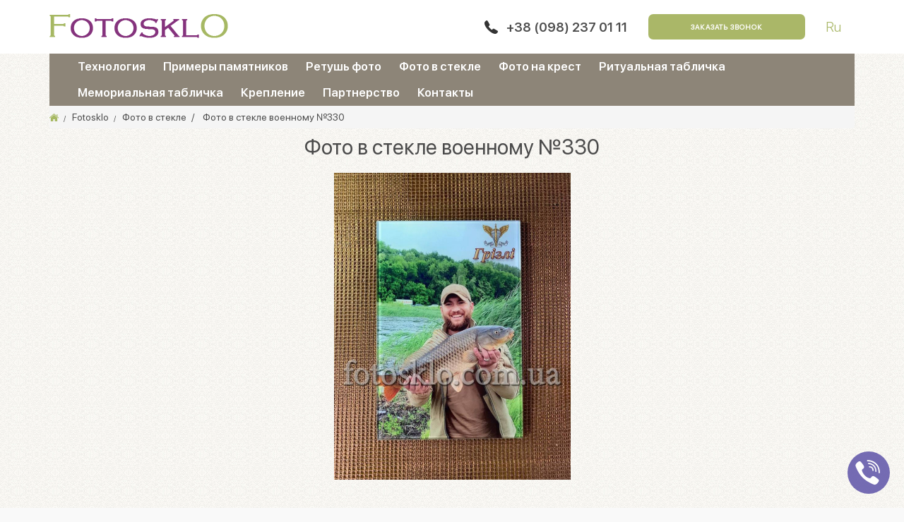

--- FILE ---
content_type: text/html; charset=utf-8
request_url: https://fotosklo.com.ua/ru/fotosklo/item/1531-fotosteklo-330.html
body_size: 8046
content:
 

<!DOCTYPE html>
<html prefix="og: http://ogp.me/ns#">
<head xmlns="http://www.w3.org/1999/xhtml" xml:lang="ru-ru" lang="ru-ru" dir="ltr">
<meta name="verify-paysera" content="de0d5b3477c8601f78daf0608c927ed6">
<base href="https://fotosklo.com.ua/ru/fotosklo/item/1531-fotosteklo-330.html" />
	<meta http-equiv="content-type" content="text/html; charset=utf-8" />
	<meta name="keywords" content="Фото в стекле на памятник, Фотостекло, Фотография в стекле, Фотостекло коллаж, Фото на стекле, fotosklo, фотография под стеклом, портрет в стекле" />
	<meta property="og:title" content="Фото в стекле военному №330" />
	<meta property="og:type" content="website" />
	<meta property="og:image" content="https://fotosklo.com.ua/media/k2/items/cache/9c6fe1c968db328e216ec811fa7a37c6_M.jpg" />
	<meta property="og:url" content="https://fotosklo.com.ua/ru/fotosklo/item/1531-fotosteklo-330.html" />
	<meta name="og:site_name" content="FotosklO - виробництво фотографій під склом для пам'ятників" />
	<meta property="og:description" content="Фото на стекле на памятник для защитника Украины. Фотостекло для военного. Вечная память героям! Фото под стеклом для памятника, разные размеры и форм..." />
	<meta name="robots" content="max-image-preview:large" />
	<meta name="image" content="https://fotosklo.com.ua/media/k2/items/cache/9c6fe1c968db328e216ec811fa7a37c6_M.jpg" />
	<meta name="twitter:card" content="summary" />
	<meta name="twitter:title" content="Фото в стекле военному №330" />
	<meta name="twitter:description" content="Фото на стекле на памятник для защитника Украины. Фотостекло для военного. Вечная память героям! Фото под стеклом для памятника, разные размеры и формы. Заказывайте только оригинал. Гарантия 25 лет. Д..." />
	<meta name="twitter:image" content="https://fotosklo.com.ua/media/k2/items/cache/9c6fe1c968db328e216ec811fa7a37c6_M.jpg" />
	<meta name="twitter:image:alt" content="Фото под стеклом военному на памятник- Fotosklo" />
	<meta name="description" content="Фото на стекле на памятник для защитника Украины. Фотостекло для военного. Вечная память героям! Фото под стеклом для памятника, разные размеры и форм..." />
	<meta name="generator" content="MYOB" />
	<title>Фото в стекле военному №330</title>
	<link href="/ru/foto-v-stekle/item/1531-fotosteklo-330.html" rel="canonical" />
	<link href="/templates/fotosklo/favicon.ico" rel="shortcut icon" type="image/vnd.microsoft.icon" />
	<link href="/plugins/system/bdthemes_shortcodes/css/shortcode-ultimate.css" rel="stylesheet" type="text/css" />
	<link href="/plugins/system/bdthemes_shortcodes/css/font-awesome.min.css" rel="stylesheet" type="text/css" />
	<link href="https://cdnjs.cloudflare.com/ajax/libs/magnific-popup.js/1.1.0/magnific-popup.min.css" rel="stylesheet" type="text/css" />
	<link href="https://cdnjs.cloudflare.com/ajax/libs/simple-line-icons/2.4.1/css/simple-line-icons.min.css" rel="stylesheet" type="text/css" />
	<link href="/components/com_k2/css/k2.css?v=2.11.20230505" rel="stylesheet" type="text/css" />
	<link href="/plugins/system/jcemediabox/css/jcemediabox.css?1d12bb5a40100bbd1841bfc0e498ce7b" rel="stylesheet" type="text/css" />
	<link href="/plugins/system/jcemediabox/themes/standard/css/style.css?50fba48f56052a048c5cf30829163e4d" rel="stylesheet" type="text/css" />
	<link href="https://fotosklo.com.ua/templates/system/css/system.css" rel="stylesheet" type="text/css" />
	<link href="https://fotosklo.com.ua/templates/fotosklo/css/bootstrap.css" rel="stylesheet" type="text/css" />
	<link href="https://fotosklo.com.ua/templates/fotosklo/css/template.css" rel="stylesheet" type="text/css" />
	<link href="https://fotosklo.com.ua/templates/fotosklo/css/media.css" rel="stylesheet" type="text/css" />
	<link href="https://fotosklo.com.ua/templates/fotosklo/css/hover.css" rel="stylesheet" type="text/css" />
	<link href="https://fotosklo.com.ua/modules/mod_aa_viber/assets/css/socicon.css" rel="stylesheet" type="text/css" />
	<link href="https://fotosklo.com.ua/modules/mod_aa_viber/assets/css/style.css" rel="stylesheet" type="text/css" />
	<link href="https://fotosklo.com.ua/modules/mod_aa_viber/assets/css/animate.css" rel="stylesheet" type="text/css" />
	<link href="/media/mod_languages/css/template.css?40f69f4528a561398c506937274bb7b7" rel="stylesheet" type="text/css" />
	<link href="/media/jui/css/chosen.css?40f69f4528a561398c506937274bb7b7" rel="stylesheet" type="text/css" />
	<link href="/modules/mod_joomly_callback/css/callback_default.css" rel="stylesheet" type="text/css" />
	<style type="text/css">
#scrollToTop {
	cursor: pointer;
	font-size: 0.9em;
	position: fixed;
	text-align: center;
	z-index: 9999;
	-webkit-transition: background-color 0.2s ease-in-out;
	-moz-transition: background-color 0.2s ease-in-out;
	-ms-transition: background-color 0.2s ease-in-out;
	-o-transition: background-color 0.2s ease-in-out;
	transition: background-color 0.2s ease-in-out;

	background: #aab768;
	color: #ffffff;
	border-radius: 3px;
	padding-left: 12px;
	padding-right: 12px;
	padding-top: 12px;
	padding-bottom: 12px;
	right: 20px; bottom: 100px;
}

#scrollToTop:hover {
	background: #74367a;
	color: #ffffff;
}

#scrollToTop > img {
	display: block;
	margin: 0 auto;
}
                        /* K2 - Magnific Popup Overrides */
                        .mfp-iframe-holder {padding:10px;}
                        .mfp-iframe-holder .mfp-content {max-width:100%;width:100%;height:100%;}
                        .mfp-iframe-scaler iframe {background:#fff;padding:10px;box-sizing:border-box;box-shadow:none;}
                    
	</style>
	<script src="/media/jui/js/jquery.min.js?40f69f4528a561398c506937274bb7b7" type="text/javascript"></script>
	<script src="/media/jui/js/jquery-noconflict.js?40f69f4528a561398c506937274bb7b7" type="text/javascript"></script>
	<script src="/media/jui/js/jquery-migrate.min.js?40f69f4528a561398c506937274bb7b7" type="text/javascript"></script>
	<script src="/plugins/system/bdthemes_shortcodes/js/shortcode-ultimate.js" type="text/javascript"></script>
	<script src="/media/plg_system_sl_scrolltotop/js/scrolltotop_jq.js" type="text/javascript"></script>
	<script src="https://cdnjs.cloudflare.com/ajax/libs/magnific-popup.js/1.1.0/jquery.magnific-popup.min.js" type="text/javascript"></script>
	<script src="/media/k2/assets/js/k2.frontend.js?v=2.11.20230505&sitepath=/" type="text/javascript"></script>
	<script src="/plugins/system/jcemediabox/js/jcemediabox.js?0c56fee23edfcb9fbdfe257623c5280e" type="text/javascript"></script>
	<script src="https://fotosklo.com.ua/modules/mod_aa_viber/assets/js/script.js" type="text/javascript"></script>
	<script src="/media/jui/js/chosen.jquery.min.js?40f69f4528a561398c506937274bb7b7" type="text/javascript"></script>
	<script src="/modules/mod_joomly_callback/js/callback_default.js" type="text/javascript"></script>
	<script type="text/javascript">
jQuery(document).ready(function() {
	jQuery(document.body).SLScrollToTop({
		'image':		'/images/scroll-to-top-4.png',
		'text':			'',
		'title':		'',
		'className':	'scrollToTop',
		'duration':		500
	});
});JCEMediaBox.init({popup:{width:"",height:"",legacy:0,lightbox:0,shadowbox:0,resize:1,icons:1,overlay:1,overlayopacity:0.8,overlaycolor:"#000000",fadespeed:500,scalespeed:500,hideobjects:0,scrolling:"fixed",close:2,labels:{'close':'Закрыть','next':'Далее','previous':'Назад','cancel':'Отмена','numbers':'{$current} из {$total}'},cookie_expiry:"",google_viewer:0},tooltip:{className:"tooltip",opacity:0.8,speed:150,position:"br",offsets:{x: 16, y: 16}},base:"/",imgpath:"plugins/system/jcemediabox/img",theme:"standard",themecustom:"",themepath:"plugins/system/jcemediabox/themes",mediafallback:0,mediaselector:"audio,video"});
	jQuery(function ($) {
		initChosen();
		$("body").on("subform-row-add", initChosen);

		function initChosen(event, container)
		{
			container = container || document;
			$(container).find(".advancedSelect").chosen({"disable_search_threshold":10,"search_contains":true,"allow_single_deselect":true,"placeholder_text_multiple":"\u0412\u044b\u0431\u0435\u0440\u0438\u0442\u0435 \u043e\u0434\u043d\u043e \u0438\u043b\u0438 \u043d\u0435\u0441\u043a\u043e\u043b\u044c\u043a\u043e \u0437\u043d\u0430\u0447\u0435\u043d\u0438\u0439","placeholder_text_single":"\u0412\u044b\u0431\u0435\u0440\u0438\u0442\u0435 \u0437\u043d\u0430\u0447\u0435\u043d\u0438\u0435","no_results_text":"\u041d\u0438\u0447\u0435\u0433\u043e \u043d\u0435 \u043d\u0430\u0439\u0434\u0435\u043d\u043e."});
		}
	});
	
	</script>
	<script type="application/ld+json">

                {
                    "@context": "https://schema.org",
                    "@type": "Product",
                    "mainEntityOfPage": {
                        "@type": "WebPage",
                        "@id": "https://fotosklo.com.ua/ru/foto-v-stekle/item/1531-fotosteklo-330.html"
                    },
                    "url": "https://fotosklo.com.ua/ru/foto-v-stekle/item/1531-fotosteklo-330.html",
                    "headline": "Фото в стекле военному №330",
                    "image": [
                        "https://fotosklo.com.ua/media/k2/items/cache/9c6fe1c968db328e216ec811fa7a37c6_XL.jpg",
                        "https://fotosklo.com.ua/media/k2/items/cache/9c6fe1c968db328e216ec811fa7a37c6_L.jpg",
                        "https://fotosklo.com.ua/media/k2/items/cache/9c6fe1c968db328e216ec811fa7a37c6_M.jpg",
                        "https://fotosklo.com.ua/media/k2/items/cache/9c6fe1c968db328e216ec811fa7a37c6_S.jpg",
                        "https://fotosklo.com.ua/media/k2/items/cache/9c6fe1c968db328e216ec811fa7a37c6_XS.jpg",
                        "https://fotosklo.com.ua/media/k2/items/cache/9c6fe1c968db328e216ec811fa7a37c6_Generic.jpg"
                    ],
                    "datePublished": "2024-02-10 13:39:49",
                    "dateModified": "2024-02-10 13:40:17",
                    "author": {
                        "@type": "Person",
                        "name": "Super User",
                        "url": "https://fotosklo.com.ua/ru/fotosklo/itemlist/user/639-superuser.html"
                    },
                    "publisher": {
                        "@type": "Organization",
                        "name": "FotosklO - производство фотографий в стекле для памятников",
                        "url": "https://fotosklo.com.ua/",
                        "logo": {
                            "@type": "ImageObject",
                            "name": "FotosklO - производство фотографий в стекле для памятников",
                            "width": "",
                            "height": "",
                            "url": "https://fotosklo.com.ua/images/logo.png"
                        }
                    },
                    "articleSection": "https://fotosklo.com.ua/ru/foto-v-stekle/itemlist/category/3-foto-v-stekle.html",
                    "keywords": "Фото в стекле на памятник, Фотостекло, Фотография в стекле, Фотостекло коллаж, Фото на стекле, fotosklo, фотография под стеклом, портрет в стекле",
                    "description": "Фото под стеклом для памятника, разные размеры и формы. Заказывайте только оригинал. Гарантия 25 лет. Доставка по всей Украине. Заказать у производителя FOTOSKLO. Фото на стекле на памятник для защитника Украины. Фотостекло для военного.Вечная память героям!",
                    "articleBody": "Фото под стеклом для памятника, разные размеры и формы. Заказывайте только оригинал. Гарантия 25 лет. Доставка по всей Украине. Заказать у производителя FOTOSKLO. Фото на стекле на памятник для защитника Украины. Фотостекло для военного.Вечная память героям!"
                }
                
	</script>


<meta name="viewport" content="width=device-width, initial-scale=1.0"/>
<meta http-equiv="X-UA-Compatible" content="IE=edge"/>
<meta name="format-detection" content="telephone=no"/>

<link rel="stylesheet" href="https://cdnjs.cloudflare.com/ajax/libs/material-design-iconic-font/2.2.0/css/material-design-iconic-font.min.css">

  
<script>
    if (navigator.userAgent.match(/IEMobile\/10\.0/)) {
  var msViewportStyle = document.createElement("style");
  msViewportStyle.appendChild(
    document.createTextNode(
      "@-ms-viewport{width:auto!important}"
    )
  );
  document.getElementsByTagName("head")[0].appendChild(msViewportStyle);
}

</script>

  <!-- Global site tag (gtag.js) - Google Analytics -->
<script async src="https://www.googletagmanager.com/gtag/js?id=UA-137035176-2"></script>
<script>
  window.dataLayer = window.dataLayer || [];
  function gtag(){dataLayer.push(arguments);}
  gtag('js', new Date());

  gtag('config', 'UA-137035176-2');
</script>
  <!-- Global site tag (gtag.js) - Google Analytics -->
<script async src="https://www.googletagmanager.com/gtag/js?id=UA-171053048-1"></script>
<script>
  window.dataLayer = window.dataLayer || [];
  function gtag(){dataLayer.push(arguments);}
  gtag('js', new Date());

  gtag('config', 'UA-171053048-1');
</script>
  
  <!-- Google Tag Manager -->
<script>(function(w,d,s,l,i){w[l]=w[l]||[];w[l].push({'gtm.start':
new Date().getTime(),event:'gtm.js'});var f=d.getElementsByTagName(s)[0],
j=d.createElement(s),dl=l!='dataLayer'?'&l='+l:'';j.async=true;j.src=
'https://www.googletagmanager.com/gtm.js?id='+i+dl;f.parentNode.insertBefore(j,f);
})(window,document,'script','dataLayer','GTM-PXXS8ZNK');</script>
<!-- End Google Tag Manager -->
  <!-- Google Tag Manager (noscript) -->
<noscript><iframe src="https://www.googletagmanager.com/ns.html?id=GTM-PXXS8ZNK"
height="0" width="0" style="display:none;visibility:hidden"></iframe></noscript>
<!-- End Google Tag Manager (noscript) -->

</head>
<body class="page-page  itemid-226">
    <section id="Header">
        <div class="row top-header">
            <div class="container">
                <div class="wrap-top-header">
                    <div class="col-sm-3 hidden-xs logo">
                                                    		<div class="moduletable_logo">
						

<div class="custom_logo"  >
	<div><a href="/ru"><img src="/images/logo.png" alt="logo" /></a></div>
</div>
		</div>
	
                                            </div>
                    <div class="col-sm-9 col-xs-12 top-info">
                                                    		<div class="moduletable_top-site">
						

<div class="custom_top-site"  >
	<div class="langs"><!-- START: Modules Anywhere -->
<div class="mod-languages">
<form name="lang" method="post" action="https://fotosklo.com.ua/ru/fotosklo/item/1531-fotosteklo-330.html">
<select class="inputbox advancedSelect" onchange="document.location.replace(this.value);" >
<option dir="ltr" value="/ua/fotosklo.html" >
		Ua</option>
<option dir="ltr" value="/ru/fotosklo.html" selected="selected">
		Ru</option>
<option dir="ltr" value="/en/fotosklo.html" >
		En</option>
		</select>
	</form>
</div>
<!-- END: Modules Anywhere --></div>
<div class="linl-modal"><!-- START: Modules Anywhere -->
<div id="joomly-callback" class="joomly-callback-main">
<div class="joomly-callback-caption" >
<div class="joomly-callback-cap">
<h4 class="text-center">Заказ обратного звонка</h4>
</div>
<div class="joomly-callback-closer"><i id="joomly-callback-close209" class="fas fa-times"></i></div>
	</div>
<div class="joomly-callback-body">
<form class="reg_form" action="https://fotosklo.com.ua/ru/fotosklo/item/1531-fotosteklo-330.html" method="post" onsubmit="joomly_callback_analytics(209);callback_validate(this);" enctype="multipart/form-data">
<div>
<p class="callback-text-center">В настоящее время наш рабочий день закончен. Оставьте свой телефон и мы перезвоним в удобное для вас время!</p>
<div class="joomly-callback-div">
<input type="text" placeholder="Имя" name="name" class="joomly-callback-field" value="">
					</div>
<div class="joomly-callback-div">
<input type="tel" pattern="(\+?\d[- .\(\)]*){5,15}" placeholder="Телефон*"  name="phone" class="joomly-callback-field" required value="">
				</div>
<div>
<input type="input"  name="times" class="joomly-callback-input" style="display: none;" />
				</div>
<div class="joomly-callback-div">
						<label style="display:inline-block;">Время звонка</label>
<div style="display:inline-block;">
<select id="time-any209" name="time-any" >
<option value="09:00">09:00</option>
<option value="10:00">10:00</option>
<option value="11:00">11:00</option>
<option value="12:00">12:00</option>
<option value="13:00">13:00</option>
<option value="14:00">14:00</option>
<option value="15:00">15:00</option>
<option value="16:00">16:00</option>
<option value="17:00">17:00</option>
<option value="18:00">18:00</option>
<option value="19:00">19:00</option>
<option value="20:00">20:00</option>
															</select>
<select id="day209" name="day">
<option value="Понедельник" selected>Понедельник</option>
<option value="Вторник" >Вторник</option>
<option value="Среда" >Среда</option>
<option value="Четверг" >Четверг</option>
<option value="Пятница" >Пятница</option>
<option value="Суббота" >Суббота</option>
																</select>
						</div>
					</div>
<div>
<input type="hidden" name="page" value="fotosklo.com.ua/ru/fotosklo/item/1531-fotosteklo-330.html" />
<input type="hidden" name="ip" value="13.59.129.201" />
<input type="hidden" name="created_at" value="2026-02-01 03:40:13" />
<input type="hidden" name="cur_time" id="cur-time209" value="1" />
<input type="hidden" name="module_id" value="209" />	
<input type="hidden" name="module_token" data-sitekey="" value="" />		
<input type="hidden" name="module_name" value="Форма Обратной связи ТЕСТ - Joomly Callback" />		
<input type="hidden" name="callback_module_hash" value="a78461ffbcdee4cc98132eb320f51d3e" />
<input type="hidden" name="title_name" value="Заказ обратного звонка" />		
<input type="hidden" name="option" value="com_joomlycallback" />
<input type="hidden" name="task" value="add.save" />
<input type="hidden" name="5e7fddc50e6c2a652207623ca0557ba0" value="1" />				</div>
			</div>
<div>
				<button class="button-joomly-callback-lightbox" type="submit"  value="save"  id="button-joomly-callback-lightbox209">Отправить</button>
			</div>
		</form>
<div class="tel"><a href=http://joomly.ru/modul-obratnogo-zvonka class=fontsize8>Joomly</a></div>
	</div>
</div>
<div>
		<button class="button-joomly-callback-form joomly-callback" type="submit"   value="save">Заказать звонок</button>
	</div>
<div class="special-alert" id="special-alert209">
<div class="joomly-callback-caption" style="background-color:#21ad33">
<div class="joomly-callback-cap">
<h4 class="callback-text-center">Заказ обратного звонка</h4>
</div>
<div class="joomly-callback-closer"><i id="callback-alert-close209" class="fas fa-times"></i></div>
	</div>
<div class="joomly-alert-body">
<p class="callback-text-center">Ваш заявка принята. Ожидайте звонка.</p>
	</div>
</div>
<script type="text/javascript">
var callback_module_id = 209,
type_field = "Обязательное поле",
defense_error = "Ошибка защиты от спама",
styles = "40863bc867393634a9ca502cad309d5e",
captcha_error = "Неправильно введена капча";
var callback_params = callback_params || [];
callback_params[callback_module_id] = {};
var callback_popup = document.getElementById("joomly-callback");
document.body.appendChild(callback_popup);
call_callback();
</script><!-- END: Modules Anywhere --></div>
<ul class="top-phones visible-lg">
<li><img src="/images/icons/phone.png" alt="phone" /></li>
<!--
<li><a href="tel:+380982370111">+38 (098) 237 01 11</a></li>
-->
<li><a href="tel:+380982370111">+38 (098) 237 01 11</a></li>
</ul>
<div class="top-phones visible-md visible-sm visible-xs">
<div class="dropdown"><a class="img-link" data-toggle="dropdown" href="#"><img src="/images/icons/phone.png" alt="phone" /> <span class="caret"></span></a>
<ul class="dropdown-menu" role="menu"><!--
<li><a href="tel:+380982370111">+38 (098) 237 01 11</a></li>
-->
<li><a href="tel:+380982370111">+38 (098) 237 01 11</a></li>
</ul>
</div>
</div>
<p>&nbsp;</p>
</div>
		</div>
	
                                            </div>
                </div>
            </div>
        </div>
        <div class="row middle-header">
            <div class="container">
                <div class="col-sm-12 hidden-xs main-menu">
                                            		<div class="moduletable_menu">
						<ul class="nav menu mod-list">
<li class="item-120"><a href="/ru/tekhnologiya.html" >Технология</a></li><li class="item-121"><a href="/ru/primery-pamyatnikov.html" title="Примеры памятников">Примеры памятников</a></li><li class="item-202"><a href="/ru/retush-foto.html" >Ретушь фото</a></li><li class="item-228"><a href="/ru/foto-v-stekle.html" target="_blank">Фото в стекле</a></li><li class="item-265"><a href="/ru/foto-na-krest.html" >Фото на крест</a></li><li class="item-241"><a href="/ru/ritualnaya-tablichka.html" >Ритуальная табличка</a></li><li class="item-267"><a href="/ru/memorialnaya-tablichka.html" >Мемориальная табличка</a></li><li class="item-224"><a href="/ru/kreplenie.html" >Крепление</a></li><li class="item-158"><a href="/ru/partnerstvo.html" >Партнерство</a></li><li class="item-123"><a href="/ru/kontakty.html" >Контакты</a></li></ul>
		</div>
	
                                    </div>                   
                <div class="col-xs-12 visible-xs mobile-menu">
                    <div class="navbar navbar-default navbar-static-top">
                        <div class="navbar-header">
                          <button type="button" class="navbar-toggle" data-toggle="collapse" data-target=".navbar-collapse">
                            <span class="sr-only">Toggle navigation</span>
                            <span class="icon-bar"></span>
                            <span class="icon-bar"></span>
                            <span class="icon-bar"></span>
                          </button>
                         <a class="navbar-brand" href="/"><img src="/../../images/logo.png" /></a>
                        </div>
                        <div class="navbar-collapse collapse">
                                                            		<div class="moduletable_menu">
						<ul class="nav menu mod-list">
<li class="item-120"><a href="/ru/tekhnologiya.html" >Технология</a></li><li class="item-121"><a href="/ru/primery-pamyatnikov.html" title="Примеры памятников">Примеры памятников</a></li><li class="item-202"><a href="/ru/retush-foto.html" >Ретушь фото</a></li><li class="item-228"><a href="/ru/foto-v-stekle.html" target="_blank">Фото в стекле</a></li><li class="item-265"><a href="/ru/foto-na-krest.html" >Фото на крест</a></li><li class="item-241"><a href="/ru/ritualnaya-tablichka.html" >Ритуальная табличка</a></li><li class="item-267"><a href="/ru/memorialnaya-tablichka.html" >Мемориальная табличка</a></li><li class="item-224"><a href="/ru/kreplenie.html" >Крепление</a></li><li class="item-158"><a href="/ru/partnerstvo.html" >Партнерство</a></li><li class="item-123"><a href="/ru/kontakty.html" >Контакты</a></li></ul>
		</div>
	
                                                    </div>  
                    </div>   
                </div>
            </div>
        </div>
        <div class="row bottom-header">
                    </div>
    </section>
              
    
    <!------- main ------>
    <main>
    <!------- start component ------>
        <section id="Content">
			<div class="row">
                <div class="container">
                    <div class="col-lg-12 col-md-12 col-sm-12 col-xs-12 breadcr">
                                                    		<div class="moduletable">
						
<ul itemscope itemtype="https://schema.org/BreadcrumbList" class="breadcrumb">
			<!--<li class="active">
			<span class="divider icon-location"></span>
		</li>-->
	
				<li itemprop="itemListElement" itemscope itemtype="https://schema.org/ListItem">
									<a itemprop="item" href="/ru/" class="pathway"><span itemprop="name">Главная</span></a>
				
									<!--<span class="divider">
						<img src="/media/system/images/arrow.png" alt="" />					</span>-->
								<meta itemprop="position" content="1">
			</li>
					<li itemprop="itemListElement" itemscope itemtype="https://schema.org/ListItem">
									<a itemprop="item" href="/ru/fotosklo.html" class="pathway"><span itemprop="name">Fotosklo</span></a>
				
									<!--<span class="divider">
						<img src="/media/system/images/arrow.png" alt="" />					</span>-->
								<meta itemprop="position" content="2">
			</li>
					<li itemprop="itemListElement" itemscope itemtype="https://schema.org/ListItem">
									<a itemprop="item" href="/ru/foto-v-stekle/itemlist/category/3-foto-v-stekle.html" class="pathway"><span itemprop="name">Фото в стекле</span></a>
				
									<!--<span class="divider">
						<img src="/media/system/images/arrow.png" alt="" />					</span>-->
								<meta itemprop="position" content="3">
			</li>
					<li itemprop="itemListElement" itemscope itemtype="https://schema.org/ListItem" class="active">
				<span itemprop="name">
					Фото в стекле военному №330				</span>
				<meta itemprop="position" content="4">
			</li>
		</ul>
		</div>
	
                                            </div>
                </div>
            </div>
            <div class="row">
                <div class="container">     
                                            <div class="col-lg-12 col-md-12 col-sm-12 col-xs-12 mainContent"> 
                            <div id="system-message-container">
	</div>

                            

<!-- Start K2 Item Layout -->
<span id="startOfPageId1531"></span>

<div id="k2Container" class="itemView">
    <!-- Plugins: BeforeDisplay -->
    
    <!-- K2 Plugins: K2BeforeDisplay -->
    
    <div class="itemHeader">
        
                <!-- Item title -->
        <h2 class="itemTitle">
            
            Фото в стекле военному №330
                    </h2>
        
            </div>

    <!-- Plugins: AfterDisplayTitle -->
    
    <!-- K2 Plugins: K2AfterDisplayTitle -->
    
    
    
    <div class="itemBody">
        <!-- Plugins: BeforeDisplayContent -->
        
        <!-- K2 Plugins: K2BeforeDisplayContent -->
        
                <!-- Item Image -->
        <div class="itemImageBlock">
            <span class="itemImage">
                <a data-k2-modal="image" href="/media/k2/items/cache/9c6fe1c968db328e216ec811fa7a37c6_XL.jpg" title="Нажмите для предварительного просмотра изображения">
                    <img src="/media/k2/items/cache/9c6fe1c968db328e216ec811fa7a37c6_M.jpg" alt="Фото под стеклом военному на памятник- Fotosklo" style="width:335px; height:auto;" />
                </a>
            </span>

            
            
            <div class="clr"></div>
        </div>
        
        
                <!-- Item introtext -->
        <div class="itemIntroText">
            <p>Фото под стеклом для памятника, разные размеры и формы. Заказывайте только оригинал. Гарантия 25 лет. Доставка по всей Украине. Заказать у производителя <a href="viber://chat?number=%2B380632370102">FOTOSKLO</a>.</p>
<p>Фото на стекле на памятник для защитника Украины.</p>
<p>Фотостекло для военного.<br />Вечная память героям!</p>
        </div>
        
                <!-- Item fulltext -->
        <div class="itemFullText">
            
        </div>
        
        
        <div class="clr"></div>

        
                <div class="itemContentFooter">
                        <!-- Item Hits -->
            <span class="itemHits">
                Прочитано <b>344</b> раз            </span>
            
            
            <div class="clr"></div>
        </div>
        
        <!-- Plugins: AfterDisplayContent -->
        
        <!-- K2 Plugins: K2AfterDisplayContent -->
        
        <div class="clr"></div>
    </div>

    
        <div class="itemLinks">
                <!-- Item category -->
        <div class="itemCategory">
            <span>Опубликовано в</span>
            <a href="/ru/foto-v-stekle/itemlist/category/3-foto-v-stekle.html">Фото в стекле</a>
        </div>
        
        
        
        <div class="clr"></div>
    </div>
    
    
        
        
    <div class="clr"></div>

    
    
        
    <!-- Plugins: AfterDisplay -->
    
    <!-- K2 Plugins: K2AfterDisplay -->
    
    
    
        <div class="itemBackToTop">
        <a class="k2Anchor" href="/ru/foto-v-stekle/item/1531-fotosteklo-330.html#startOfPageId1531">
            Наверх        </a>
    </div>
    
    <div class="clr"></div>
</div>
<!-- End K2 Item Layout -->

<!-- JoomlaWorks "K2" (v2.11.20230505) | Learn more about K2 at https://getk2.org -->


                            
                        </div>
                                    </div>
            </div>
        </section>      
    <!------- end component ------>
    </main>
    <!-------- end main -------->
    		
	<!------- start module 1 ------>
		<!------- end module 1 ------>
	
	<!------- start module 2 ------>
		<!------- end module 2 ------>
		
		
	
	<!-------- start footer -------->
    <footer>
		        <section id="Footer">
            <div class="row">
						<div class="moduletable_footer">
						

<div class="custom_footer"  >
	<div class="container">
<div class="col-sm-7 col-xs-12 left-footer">
<div class="wrap-left-footer">
<div class="footer-menu">
<div class="h2">Меню</div>
<div class="include-menu"><!-- START: Modules Anywhere -->
<ul class="nav menu mod-list">
<li class="item-135"><a href="/ru/06-02-18.html" >О компании</a></li>
<li class="item-136"><a href="/ru/tekhnologiya.html" >Технология</a></li>
<li class="item-137"><a href="/ru/primery-pamyatnikov.html" >Примеры памятников</a></li>
<li class="item-122"><a href="/ru/voprosy-i-otvety.html" >Вопросы и ответы</a></li>
<li class="item-227"><a href="/ru/kak-zakazat-fotosklo.html" >Как заказать</a></li>
<li class="item-153"><a href="/ru/novosti.html" >Новости</a></li>
<li class="item-139"><a href="/ru/kontakty.html" >Контакты</a></li>
<li class="item-204"><a href="/ru/video.html" >Видео</a></li>
</ul>
<!-- END: Modules Anywhere --></div>
</div>
<div class="footer-info">
<div class="h2">Контакты</div>
<ul>
<li>Украина, г. Киев, <br />ул Центральная 74</li>
<li><a href="mailto:fotosklo@ukr.net">fotosklo@ukr.net</a></li>
<!--
<li><a href="tel:+380632337366">+38 (063) 233 73 66</a></li>
-->
<li><a href="tel:+380982370111">+38 (098) 237 01 11</a></li>
</ul>
</div>
</div>
</div>
<div class="col-sm-5 col-xs-12 right-footer">
<div class="wrap-right-footer">
<p><span style="color: #ffffff;"><a href="/ru/novosti/garantiya-fotosteklo.html" target="_blank" style="color: #ffffff;">Гарантия на Фотостекло подтвержденна лабораторными иследованиями</a></span></p>
<p><span style="color: #ffffff;"><a href="/ru/novosti/garantiya-fotosteklo.html" target="_blank" style="color: #ffffff;">Выбирая нас, Вы получаете гарантию 25 лет!</a></span></p>
<div><!-- START: Modules Anywhere --><!--  Modules Anywhere Message: Этот модуль не может быть помещен сюда, потому, что он не опубликован или не привязан к этой странице. --><!-- END: Modules Anywhere --></div>
</div>
</div>
</div>
</div>
		</div>
	
            </div>
        </section>
        

		<!------- sart copyright develop ------>        
        <section id="Copyright">
            <div class="row">
                <div class="container">
                    <div class="col-sm-6 col-xs-12 copyright">
                        		<div class="moduletable">
						

<div class="custom"  >
	<div>Copyright © 2008-2025 FotosklO®</div></div>
		</div>
			<div class="moduletable">
						


<style type="text/css">

    
    a.aa_viber_button{
        right: 20px;
        bottom: 20px;
        background-color: #665cac;
        color:#ffffff    }

    
    



</style>




<a href="viber://chat?number=%2B380982370111" class="animated pulse aa_viber_button " target="_blank">
    <i class="socicon-viber"></i>
</a>
















		</div>
	
                    </div>
                    <div class="col-sm-6 col-xs-12 develop">
                        
                    </div>
                </div>
            </div>
        </section>
        
        <!------- end copyright develop ------>
	</footer>
    <!-------- end footer ----------->

			<div class="moduletable_modal">
						

<div class="custom_modal"  >
	<!------- start modal call back ua ------>
<div id="CallBackUa" class="modal fade" tabindex="-1">
<div class="modal-dialog my-modal-dialog">
<div class="modal-content">
<div class="modal-header"><button class="close" type="button" data-dismiss="modal">x</button>
<h4 class="modal-title">Замовити дзвінок</h4>
</div>
<div class="modal-body"><!-- START: Modules Anywhere --><!--  Modules Anywhere Message: Этот модуль не может быть помещен сюда, потому, что он не опубликован или не привязан к этой странице. --><!-- END: Modules Anywhere --></div>
</div>
</div>
</div>
<!------- start modal call back ru ------>
<div id="CallBackRu" class="modal fade" tabindex="-1">
<div class="modal-dialog my-modal-dialog">
<div class="modal-content">
<div class="modal-header"><button class="close" type="button" data-dismiss="modal">x</button>
<h4 class="modal-title">Заказать звонок</h4>
</div>
<div class="modal-body">
<script type="text/javascript">
					var amo_forms_params = {
						"id": 434647,
						"hash": "0e7f8a5dfe0b3e42ce8fa9cecd6027fa",
						"locale": "ru"
					};
				</script>
<script id="amoforms_script" async="async" charset="utf-8" src="https://forms.amocrm.ru/forms/assets/js/amoforms.js" type="text/javascript"></script>
</div>
</div>
</div>
</div>
<!------- start modal call back en ------>
<div id="CallBackEn" class="modal fade" tabindex="-1">
<div class="modal-dialog my-modal-dialog">
<div class="modal-content">
<div class="modal-header"><button class="close" type="button" data-dismiss="modal">x</button>
<h4 class="modal-title">Request a call</h4>
</div>
<div class="modal-body"><!-- START: Modules Anywhere --><!--  Modules Anywhere Message: Этот модуль не может быть помещен сюда, потому, что он не опубликован или не привязан к этой странице. --><!-- END: Modules Anywhere --></div>
</div>
</div>
</div>
<!------- start modal consult ru ------>
<div id="ConsultRu" class="modal fade" tabindex="-1">
<div class="modal-dialog my-modal-dialog">
<div class="modal-content">
<div class="modal-header"><button class="close" type="button" data-dismiss="modal">x</button>
<h4 class="modal-title">Получить консультацию</h4>
</div>
<div class="modal-body">
<script type="text/javascript">
					var amo_forms_params = {
						"id": 434647,
						"hash": "0e7f8a5dfe0b3e42ce8fa9cecd6027fa",
						"locale": "ru"
					};
				</script>
<script id="amoforms_script" async="async" charset="utf-8" src="https://forms.amocrm.ru/forms/assets/js/amoforms.js" type="text/javascript"></script>
</div>
</div>
</div>
</div>
<!------- start modal Specialist ru ------>
<div id="SpecialistRu" class="modal fade" tabindex="-1">
<div class="modal-dialog my-modal-dialog">
<div class="modal-content">
<div class="modal-header"><button class="close" type="button" data-dismiss="modal">x</button>
<h4 class="modal-title">Получить консультацию</h4>
</div>
<div class="modal-body">
<script type="text/javascript">
					var amo_forms_params = {
						"id": 434647,
						"hash": "0e7f8a5dfe0b3e42ce8fa9cecd6027fa",
						"locale": "ru"
					};
				</script>
<script id="amoforms_script" async="async" charset="utf-8" src="https://forms.amocrm.ru/forms/assets/js/amoforms.js" type="text/javascript"></script>
</div>
</div>
</div>
</div>
<!------- start modal consult ua ------>
<div id="ConsultUa" class="modal fade" tabindex="-1">
<div class="modal-dialog my-modal-dialog">
<div class="modal-content">
<div class="modal-header"><button class="close" type="button" data-dismiss="modal">x</button>
<h4 class="modal-title">Отримати консультацію</h4>
</div>
<div class="modal-body"><!-- START: Modules Anywhere --><!--  Modules Anywhere Message: Этот модуль не может быть помещен сюда, потому, что он не опубликован или не привязан к этой странице. --><!-- END: Modules Anywhere --></div>
</div>
</div>
</div>
<!------- start modal Specialist ua ------>
<div id="SpecialistUa" class="modal fade" tabindex="-1">
<div class="modal-dialog my-modal-dialog">
<div class="modal-content">
<div class="modal-header"><button class="close" type="button" data-dismiss="modal">x</button>
<h4 class="modal-title">Отримати консультацію</h4>
</div>
<div class="modal-body"><!-- START: Modules Anywhere --><!--  Modules Anywhere Message: Этот модуль не может быть помещен сюда, потому, что он не опубликован или не привязан к этой странице. --><!-- END: Modules Anywhere --></div>
</div>
</div>
</div>
<!------- start modal consult en ------>
<div id="ConsultEn" class="modal fade" tabindex="-1">
<div class="modal-dialog my-modal-dialog">
<div class="modal-content">
<div class="modal-header"><button class="close" type="button" data-dismiss="modal">x</button>
<h4 class="modal-title">Get a consultation</h4>
</div>
<div class="modal-body"><!-- START: Modules Anywhere --><!--  Modules Anywhere Message: Этот модуль не может быть помещен сюда, потому, что он не опубликован или не привязан к этой странице. --><!-- END: Modules Anywhere --></div>
</div>
</div>
</div>
<!------- start modal Specialist en ------>
<div id="SpecialistEn" class="modal fade" tabindex="-1">
<div class="modal-dialog my-modal-dialog">
<div class="modal-content">
<div class="modal-header"><button class="close" type="button" data-dismiss="modal">x</button>
<h4 class="modal-title">Get a consultation</h4>
</div>
<div class="modal-body"><!-- START: Modules Anywhere --><!--  Modules Anywhere Message: Этот модуль не может быть помещен сюда, потому, что он не опубликован или не привязан к этой странице. --><!-- END: Modules Anywhere --></div>
</div>
</div>
</div>
<!------- start modal Memory Crystal ru ------>
<div id="MemoryRu" class="modal fade" tabindex="-1">
<div class="modal-dialog my-modal-dialog">
<div class="modal-content">
<div class="modal-header"><button class="close" type="button" data-dismiss="modal">x</button>
<h4 class="modal-title">Узнать детали о Memory Crystal</h4>
</div>
<div class="modal-body">
<script type="text/javascript">
					var amo_forms_params = {
						"id": 434647,
						"hash": "0e7f8a5dfe0b3e42ce8fa9cecd6027fa",
						"locale": "ru"
					};
				</script>
<script id="amoforms_script" async="async" charset="utf-8" src="https://forms.amocrm.ru/forms/assets/js/amoforms.js" type="text/javascript"></script>
</div>
</div>
</div>
</div>
<!------- start modal Memory Crystal ua ------>
<div id="MemoryUa" class="modal fade" tabindex="-1">
<div class="modal-dialog my-modal-dialog">
<div class="modal-content">
<div class="modal-header"><button class="close" type="button" data-dismiss="modal">x</button>
<h4 class="modal-title">Взнати деталі про Memory Crystal</h4>
</div>
<div class="modal-body"><!-- START: Modules Anywhere --><!--  Modules Anywhere Message: Этот модуль не может быть помещен сюда, потому, что он не опубликован или не привязан к этой странице. --><!-- END: Modules Anywhere --></div>
</div>
</div>
</div>
<!------- start modal Memory Crystal en ------>
<div id="MemoryEn" class="modal fade" tabindex="-1">
<div class="modal-dialog my-modal-dialog">
<div class="modal-content">
<div class="modal-header"><button class="close" type="button" data-dismiss="modal">x</button>
<h4 class="modal-title">Learn more about Memory Crystal</h4>
</div>
<div class="modal-body"><!-- START: Modules Anywhere --><!--  Modules Anywhere Message: Этот модуль не может быть помещен сюда, потому, что он не опубликован или не привязан к этой странице. --><!-- END: Modules Anywhere --></div>
</div>
</div>
</div>
</div>
		</div>
	
  
<script src="/templates/fotosklo/js/bootstrap.min.js"></script>
<script src="/templates/fotosklo/js/my-validate.js"></script>

</body>
</html>

--- FILE ---
content_type: text/css
request_url: https://fotosklo.com.ua/templates/fotosklo/css/template.css
body_size: 5597
content:
@charset "utf-8";
/* CSS Document */

@font-face {
  font-family: 'Material-Design-Iconic-Font';
  src: url('../fonts/Material-Design-Iconic-Font.woff2?v=2.2.0') format('woff2'), url('../fonts/Material-Design-Iconic-Font.woff?v=2.2.0') format('woff'), url('../fonts/Material-Design-Iconic-Font.ttf?v=2.2.0') format('truetype');
  font-weight: normal;
  font-style: normal;
}

@font-face {
  font-family: 'SFProDisplay-Regular';
  src: url('../fonts/SFProDisplay-Regular.eot');
  src: url('../fonts/SFProDisplay-Regular.eot?#iefix') format('embedded-opentype'),
       url('../fonts/SFProDisplay-Regular.ttf') format('truetype'),
       url('../fonts/SFProDisplay-Regular.woff') format('woff'),
       url('../fonts/SFProDisplay-Regular.woff2') format('woff2');
  font-weight: normal;
  font-style: normal;
}

@font-face {
  font-family: 'SFProDisplay-Ultralight';
  src: url('../fonts/SFProDisplay-Ultralight.eot');
  src: url('../fonts/SFProDisplay-Ultralight.eot?#iefix') format('embedded-opentype'),
       url('../fonts/SFProDisplay-Ultralight.ttf') format('truetype'),
       url('../fonts/SFProDisplay-Ultralight.woff') format('woff'),
       url('../fonts/SFProDisplay-Ultralight.woff2') format('woff2');
  font-weight: normal;
  font-style: normal;
}

@font-face {
  font-family: 'SFProDisplay-Light';
  src: url('../fonts/SFProDisplay-Light.eot');
  src: url('../fonts/SFProDisplay-Light?#iefix') format('embedded-opentype'),
       url('../fonts/SFProDisplay-Light.ttf') format('truetype'),
       url('../fonts/SFProDisplay-Light.woff') format('woff'),
       url('../fonts/SFProDisplay-Light.woff2') format('woff2');
  font-weight: normal;
  font-style: normal;
}

@font-face {
  font-family: 'SFProDisplay-Thin';
  src: url('../fonts/SFProDisplay-Thin.eot');
  src: url('../fonts/SFProDisplay-Thin?#iefix') format('embedded-opentype'),
       url('../fonts/SFProDisplay-Thin.ttf') format('truetype'),
       url('../fonts/SFProDisplay-Thin.woff') format('woff'),
       url('../fonts/SFProDisplay-Thin.woff2') format('woff2');
  font-weight: normal;
  font-style: normal;
}

@font-face {
  font-family: 'SFProDisplay-Semibold';
  src: url('../fonts/SFProDisplay-Semibold.eot');
  src: url('../fonts/SFProDisplay-Semibold?#iefix') format('embedded-opentype'),
       url('../fonts/SFProDisplay-Semibold.ttf') format('truetype'),
       url('../fonts/SFProDisplay-Semibold.woff') format('woff'),
       url('../fonts/SFProDisplay-Semibold.woff2') format('woff2');
  font-weight: normal;
  font-style: normal;
}

@font-face {
  font-family: 'SFProDisplay-Medium';
  src: url('../fonts/SFProDisplay-Medium.eot');
  src: url('../fonts/SFProDisplay-Medium?#iefix') format('embedded-opentype'),
       url('../fonts/SFProDisplay-Medium.ttf') format('truetype'),
       url('../fonts/SFProDisplay-Medium.woff') format('woff'),
       url('../fonts/SFProDisplay-Medium.woff2') format('woff2');
  font-weight: normal;
  font-style: normal;
}

@font-face {
  font-family: 'SFProDisplay-Heavy';
  src: url('../fonts/SFProDisplay-Heavy.eot');
  src: url('../fonts/SFProDisplay-Heavy?#iefix') format('embedded-opentype'),
       url('../fonts/SFProDisplay-Heavy.ttf') format('truetype'),
       url('../fonts/SFProDisplay-Heavy.woff') format('woff'),
       url('../fonts/SFProDisplay-Heavy.woff2') format('woff2');
  font-weight: normal;
  font-style: normal;
}

@font-face {
  font-family: 'SFProDisplay-Bold';
  src: url('../fonts/SFProDisplay-Bold.eot');
  src: url('../fonts/SFProDisplay-Bold?#iefix') format('embedded-opentype'),
       url('../fonts/SFProDisplay-Bold.ttf') format('truetype'),
       url('../fonts/SFProDisplay-Bold.woff') format('woff'),
       url('../fonts/SFProDisplay-Bold.woff2') format('woff2');
  font-weight: normal;
  font-style: normal;
}

@font-face {
  font-family: 'SFProDisplay-Black';
  src: url('../fonts/SFProDisplay-Black.eot');
  src: url('../fonts/SFProDisplay-Black?#iefix') format('embedded-opentype'),
       url('../fonts/SFProDisplay-Black.ttf') format('truetype'),
       url('../fonts/SFProDisplay-Black.woff') format('woff'),
       url('../fonts/SFProDisplay-Black.woff2') format('woff2');
  font-weight: normal;
  font-style: normal;
}

* {
    margin: 0;
    padding: 0;
    }

/*for Chrom*/
* { -webkit-tap-highlight-color: rgba(0, 0, 0, 0); }
input, textarea { outline:none; }
input:active, textarea:active { outline:none; }
:focus { outline:none; }

/*for FireFox*/
input[type="submit"]::-moz-focus-inner,
input[type="button"]::-moz-focus-inner

:focus::-webkit-input-placeholder {color: transparent;}
:focus::-moz-placeholder          {color: transparent;}
:focus:-moz-placeholder           {color: transparent;}
:focus:-ms-input-placeholder      {color: transparent;}

*:focus::-webkit-input-placeholder { opacity:0; }
*:focus:-moz-placeholder { opacity:0; }
*:focus::-moz-placeholder { opacity:0; } 
*:focus:-ms-input-placeholder { opacity:0; } 

/*::-webkit-input-placeholder { 
   color: #ffffff;
}
:-moz-placeholder { 
   color: #ffffff;
}
::-moz-placeholder { 
   color: #ffffff;
}
:-ms-input-placeholder { 
   color: #ffffff;
}*/

a { outline: none !important;
	cursor: pointer;
}
a img {
    border:-moz-none !important;
    outline:-moz-none !important;
}
img {
    max-width: 100%;
}
body {
   font-family: 'SFProDisplay-Regular';
   padding: 0 !important; 
   color: #4b4b4b;
   background-color: #f9f9f9;
}
.h1, h1 {
    color: #74367a;
    font-family: 'SFProDisplay-Light';
}
.h2, h2, .h3, h3, .h4, h4 {
    font-family: 'SFProDisplay-Regular';
    text-align: center;
}
p {
   font-family: 'SFProDisplay-Light';
   line-height: 1.2;
}
.sppb-row,
.row {
    margin-left: 0;
    margin-right: 0;
}
.container-fluid,
.sppb-col-md-12 {
  padding: 0 !important;
}
.page-page.itemid-103 main,
.page-page.itemid-105 main,
.page-page.itemid-107 main {
   display: none;
}
.page-page.itemid-103 .container-fluid,
.page-page.itemid-105 .container-fluid,
.page-page.itemid-107 .container-fluid {
   display: block;
}
.page-page .container-fluid {
   display: none;
}

/********* header *********/
#Header {}
.top-header {
    background-color: #ffffff;
    padding: 20px 0;
}
.top-header .logo {
    padding: 0;
}
.top-header .top-info {
    padding: 0;
}
.top-header .top-info ul.top-phones {
    float: right;
    margin-bottom: 0;
}
.top-header .top-info ul.top-phones li {
    display: inline-block;
    margin-right: 35px;
    position: relative;
    padding-top: 8px;
}
.top-header .top-info ul.top-phones li:nth-child(1) {
    margin-right: 10px;
    padding-top: 0;
    top: -4px;
}
.top-header .top-info ul.top-phones li a {
    color: #4b4b4b;
    font-family: 'SFProDisplay-Semibold';
    font-size: 18px;
}
.top-header .top-info .linl-modal {
    float: right;
    margin-left: 15px;
}
.top-header .top-info .linl-modal a.btn {
    padding-left: 30px;
    padding-right: 30px;
    font-family: 'SFProDisplay-Medium';
    font-size: 22px;
    line-height: 1;
}
.top-header .top-info .langs {
    float: right;
    margin-left: 35px;
}
.top-header .top-info .langs select {
    border: none;
    color: #aab869;
    font-size: 20px;
    font-family: 'SFProDisplay-Light';
    height: 34px;
   -moz-appearance: none;
   -webkit-appearance: none;
   appearance: none;
  	background-color: transparent;
}
.top-header .top-info .langs select::-ms-expand {  /* для IE */ 
    display: none;
}
.top-header .top-info .langs select option[selected] {
    color: #aab869;
    font-size: 20px;
    font-family: 'SFProDisplay-Light';
  	background-color: transparent;
}
.langs .chzn-container {
   width: 60px !important;
}
.langs .chzn-container-single .chzn-single {
   height: 30px;
   border: none;
   background: none;
   color: #aab869;
   font-size: 20px;
   font-family: 'SFProDisplay-Light';
   box-shadow: none;
   padding: 0;
   text-align: center;
   line-height: 1.8;
}
.langs .chzn-container-single .chzn-single span {
   margin: 0
}
.langs .chzn-container-single .chzn-single div {
   display: none;
}
.langs .chzn-container .chzn-results {
   float: none;
   color: #aab869;
   padding: 0;
   margin: 0;
}
.langs .chzn-container .chzn-results li {
   text-align: center;
   font-size: 16px;
}
.langs .chzn-container-active.chzn-with-drop .chzn-single {
   border: none;
   background: none;
}
.langs .chzn-container .chzn-drop {
   border: none;
}
.middle-header {
    background-color: #f2f1ed;
    background-image: url(../images/fotosklo_bg.jpg);
    background-repeat: repeat;
}
.middle-header .main-menu {
    padding: 0;
    background-color: #8d8578;
}
.middle-header .main-menu ul {
    padding-left: 30px;
}
.middle-header .main-menu ul li {
    display: block;
    float: left;
    position: relative;
    margin-right: 15px;
}
.middle-header .main-menu ul li:last-child {
    margin-right: 0;
}
.middle-header .main-menu ul li a {
    color: #ffffff;
    font-size: 22px;
    font-family: 'SFProDisplay-Semibold';
    line-height: 1;
}
.middle-header .main-menu ul li a:hover,
.middle-header .main-menu ul li a:focus,
.middle-header .main-menu ul li.active a {
    background-color: transparent;
    text-decoration: underline;
}
.bottom-header {
    border-bottom: 1px solid #e4e4e1;
    background-color: #f2f1ed;
    background-image: url(../images/fotosklo_bg.jpg);
    background-repeat: repeat;
}
.bottom-header .wrap-bottom-header {
    position: relative;
}
.bottom-header .wrap-bottom-header img {}
.bottom-header .wrap-bottom-header .slogan {
    position: absolute;
    width: 100%;
    background: rgba(166, 184, 99, 0.7);
    bottom: 0;
}
.bottom-header .wrap-bottom-header .slogan h1 {
    color: #ffffff;
    font-family: 'SFProDisplay-Medium';
    font-size: 48px;
    text-align: center;
    text-shadow: 1px 1px #000;
    margin: 0;
    line-height: 1.5;
}
.bottom-header ul.promo-ul {
    margin-bottom: 0;
    padding: 20px 0;
}
.bottom-header ul.promo-ul li.promo-li {
    display: inline-block;
    background-repeat: no-repeat;
    background-position: left center;
    padding-left: 70px;
    font-family: 'SFProDisplay-Medium';
    font-size: 28px;
    height: 48px;
  	line-height: 1.7;
}
.bottom-header ul.promo-ul li.promo-li-1 {
    background-image: url(../images/icon-1.png);
    margin-right: 60px;
}
.bottom-header ul.promo-ul li.promo-li-2 {
    background-image: url(../images/icon-2.png);
    margin-right: 60px;
}
.bottom-header ul.promo-ul li.promo-li-3 {
    background-image: url(../images/icon-3.png);
    margin-right: 64px;
}
.bottom-header ul.promo-ul li.promo-li-4 {
    background-image: url(../images/icon-4.png);
    margin-right: 0;
}

/******** modules Home *********/
/*-------- WhatIs -----------*/
#WhatIs {} 
.custom_what-is {}
.custom_what-is .left-what .wrap-left-what {
   box-shadow: inset 0px 0px 30px 40px rgba(255, 255, 255, 0.9);
   background-image: url(../images/grafmonumentglas.png);
   background-repeat: no-repeat;
   height: 430px;
}
.custom_what-is .right-what {}
.custom_what-is .right-what .h1 {
   margin-top: 0;
   font-size: 50px;
   margin-bottom: 30px;
}
.custom_what-is .right-what p {
   font-size: 28px;
   margin-bottom: 30px;
}

/*--------- Technology -----------*/
#Technology {
   
}
.custom_techno {}
.custom_techno .h1 {
   font-size: 50px;
   margin-bottom: 30px;
}
.custom_techno p {
   font-size: 28px;
   margin-bottom: 30px;
}
.custom_techno p.last-p {
   margin-bottom: 0;
}
.custom_techno .img-techno {
   padding: 130px 0 30px;
   position: relative;
}
.custom_techno .img-techno ul.ul-techno {
   position: absolute;
}
.custom_techno .img-techno ul.ul-techno li.li-techno {
   display: block;
}
.custom_techno .img-techno ul.ul-techno li.li-techno .icon-techno {
   float: left;
   margin-right: 30px;
} 
.custom_techno .img-techno ul.ul-techno li.li-techno .desc-techno {
   font-size: 28px;
   font-family: 'SFProDisplay-Light';
   line-height: 1.2;
}
.custom_techno .img-techno ul.ul-techno-left {
   top: 0;
   width: 600px;
}
.custom_techno .img-techno ul.ul-techno-right {
   top: 0;
   width: 800px;
   right: 0;
}
.custom_techno .img-techno ul.ul-techno li.li-techno-1 {
   position: absolute;
   width: 100%;
   padding-left: 46%;
}
.custom_techno .img-techno ul.ul-techno li.li-techno-1 .desc-techno {
   padding-top: 10%;
}
.custom_techno .img-techno ul.ul-techno li.li-techno-2 {
   position: absolute;
   width: 100%;
   top: 360px;
}
.custom_techno .img-techno ul.ul-techno li.li-techno-2 .desc-techno {
   padding-top: 30px;
}
.custom_techno .img-techno ul.ul-techno li.li-techno-3 {
   position: absolute;
   width: 100%;
   padding-left: 34%;
   top: 670px;
}
.custom_techno .img-techno ul.ul-techno li.li-techno-3 .desc-techno {
   padding-top: 60px;
}
.custom_techno .img-techno ul.ul-techno li.li-techno-4 {
   position: absolute;
   width: 100%;
   padding-left: 10%;
}
.custom_techno .img-techno ul.ul-techno li.li-techno-4 .desc-techno {
   padding-top: 30px;
}
.custom_techno .img-techno ul.ul-techno li.li-techno-5 {
   position: absolute;
   width: 100%;
   top: 360px;
   padding-left: 58%;
}
.custom_techno .img-techno ul.ul-techno li.li-techno-5 .desc-techno {
   padding-top: 30px;
}
.custom_techno .img-techno ul.ul-techno li.li-techno-6 {
   position: absolute;
   width: 100%;
   top: 680px;
   padding-left: 30%;
}
.custom_techno .img-techno ul.ul-techno li.li-techno-6 .desc-techno {
   padding-top: 30px;
}
.custom_techno .link-article {
   text-align: center;
   margin-top: 40px;
}
.custom_techno .link-article a.btn {
   font-size: 24px;
   padding-right: 20px;
   padding-left: 20px;
}

/*----------- Advantage ----------*/
#Advantage {
   border-bottom: 1px solid #e4e4e1;
}
.custom_advan {}
.custom_advan .h1 {
   font-size: 50px;
   margin-bottom: 30px;
}
.custom_advan .wrap-advan {
   max-width: 1400px;
   margin: 0 auto 0 130px;
}
.custom_advan .row-manetial {}
.custom_advan .row-manetial .h2 {
   font-size: 40px;
}
.custom_advan .row-title-advan {}
.custom_advan .row-title-advan .h3 {
   color: #010101;
   font-family: 'SFProDisplay-Light';
   font-size: 36px;
   text-align: center;
}
.custom_advan .row-comparison {}
.custom_advan .row-comparison .left-advan {
   color: #4b4b4b;
   font-family: 'SFProDisplay-Light';
   font-size: 28px;
}
.custom_advan .row-comparison .center-advan {}
.custom_advan .row-comparison .center-advan hr {
   width: 10px;
   margin: 15px auto 0;
   border-color: #8d8d8b;
   border-width: 2px;
}
.custom_advan .row-comparison .right-advan {
   color: #4b4b4b;
   font-family: 'SFProDisplay-Light';
   font-size: 28px;
   padding-left: 0;
}
.custom_advan .row-comparison-big {}
.custom_advan .row-comparison-big .left-advan {
   float: left;
   padding-left: 15px;
   margin-right: 160px;
}
.custom_advan .row-comparison-big .center-advan {
   float: left;
   margin-right: 230px;
}
.custom_advan .row-comparison-big .right-advan {
   float: left;
}
/*.custom_advan .wrap-advan .left-ul-advan {
   max-width: 400px;
   float: left;
}
.custom_advan .wrap-advan .right-ul-advan {
   max-width: 530px;
   float: right;
}
.custom_advan .wrap-advan ul {
   margin-bottom: 0;
}
.custom_advan .wrap-advan ul li.li-advan {
   color: #4b4b4b;
   font-family: 'SFProDisplay-Light';
   font-size: 36px;
   display: block;
   background-repeat: no-repeat;
   background-position: left 12px;
   padding-left: 50px;
}
.custom_advan .wrap-advan ul li.li-advan-1 {
   background-image: url(../images/sm-green-icon-1.png);
}
.custom_advan .wrap-advan ul li.li-advan-2 {
   background-image: url(../images/sm-green-icon-2.png);
}
.custom_advan .wrap-advan ul li.li-advan-3 {
   background-image: url(../images/sm-green-icon-3.png);
}
.custom_advan .wrap-advan ul li.li-advan-4 {
   background-image: url(../images/sm-green-icon-4.png);
}
.custom_advan .wrap-advan ul li.li-advan-5 {
   background-image: url(../images/sm-green-icon-5.png);
}
.custom_advan .wrap-advan ul li.li-advan-6 {
   background-image: url(../images/sm-green-icon-6.png);
}*/

/*-------- Compare ------*/
#Compare {
   border-bottom: 1px solid #e4e4e1;
}
.custom_compare {}
.custom_compare .h1 {
   font-size: 50px;
   margin-bottom: 30px;
}
.custom_compare .wrap-compare {
   max-width: 1080px;
   margin: 0 auto;
   overflow: hidden;
}
.custom_compare .wrap-compare .left-compare {
   float: left;
}
.custom_compare .wrap-compare .right-compare {
   float: right;
}
.custom_compare .wrap-compare .img-compare {
   margin-bottom: 15px;
}
.custom_compare .wrap-compare .img-compare img {
   border: 8px solid #c8bdaa;
   border-radius: 3px;
}
.custom_compare .wrap-compare .title-compare {
   color: #282828;
   font-size: 30px;
   text-align: center;
}
.custom_compare .wrap-compare .desc-compare {
  margin-top: 20px;
}
.custom_compare .wrap-compare .desc-compare ul {}
.custom_compare .wrap-compare .desc-compare ul li {
  	display: block;
  	font-size: 26px;
  	font-family: 'SFProDisplay-Light';
}
.custom_compare .link-modal {
   text-align: center;
   margin-top: 35px;
}
.custom_compare .link-modal a.btn {
   font-size: 24px;
   padding-right: 20px;
   padding-left: 20px;
}

/*--------- Studio ----------*/
#Studio {}
.custom_studio {}
.custom_studio .desc-studio {
    width: 100%;
    float: left;
    background-image: url(../images/bg-studio-glass.png);
    background-repeat: no-repeat;
    background-position: 100% 50%;
    background-size: contain;
    padding: 10px 0 30px;
}
.custom_studio .h1 {
   font-size: 50px;
   margin: 0;
   color: #ffffff;
   background-color: #74367a;
   padding: 20px 350px 20px 40px;
}
.custom_studio p {
   font-size: 28px;
   margin-bottom: 30px;
   color: #4b4b4b;
}
.custom_studio ul {
   margin-bottom: 30px;
   padding-left: 80px;
}
.custom_studio ul li {
   font-size: 28px;
   font-family: 'SFProDisplay-Light';
   line-height: 1.2;
   color: #4b4b4b;
}

/*-------- Exemple ----------*/
#Exemple {}
.custom_exemple {}
.custom_exemple .h1 {
   font-size: 50px;
   margin-bottom: 30px;
}
.custom_exemple p {
   font-size: 28px;
   margin-bottom: 30px;
}
.custom_exemple ul {
   margin-bottom: 0;
   overflow: hidden;
}
.custom_exemple ul li {
   display: block;
   float: left;
   width: 20%;
   /*background-repeat: no-repeat;
   height: 266px;
   box-shadow: inset 0px 0px 20px 30px rgba(255, 255, 255, 0.9);
   border: 4px solid #ffffff;
   margin-right: 2%;
   outline: 1px solid transparent;*/
}
.custom_exemple ul li:last-child {
   margin-right: 0;
}
.custom_exemple ul li.exemp-1 {
   /*background-image: url(../images/exemp-1.jpg);
   -o-transform: rotate(-3deg);
   -ms-transform: rotate(-3deg);
   -moz-transform: rotate(-3deg);
   -webkit-transform: rotate(-3deg);
   transform: rotate(-3deg);*/
}
.custom_exemple ul li.exemp-2 {
   /*background-image: url(../images/exemp-2.png);
   -o-transform: rotate(3deg);
   -ms-transform: rotate(3deg);
   -moz-transform: rotate(3deg);
   -webkit-transform: rotate(3deg);
   transform: rotate(3deg);*/
}
.custom_exemple ul li.exemp-3 {
   /*background-image: url(../images/exemp-3.png);
   -o-transform: rotate(-3deg);
   -ms-transform: rotate(-3deg);
   -moz-transform: rotate(-3deg);
   -webkit-transform: rotate(-3deg);
   transform: rotate(-3deg);*/
}
.custom_exemple ul li.exemp-4 {
   /*background-image: url(../images/exemp-4.png);
   -o-transform: rotate(3deg);
   -ms-transform: rotate(3deg);
   -moz-transform: rotate(3deg);
   -webkit-transform: rotate(3deg);
   transform: rotate(3deg);*/
}
.custom_exemple ul li.exemp-5 {
   /*background-image: url(../images/exemp-5.png);
   -o-transform: rotate(-3deg);
   -ms-transform: rotate(-3deg);
   -moz-transform: rotate(-3deg);
   -webkit-transform: rotate(-3deg);
   transform: rotate(-3deg);*/
}
.custom_exemple .link-article {
   text-align: center;
   margin-top: 70px;
}
.custom_exemple .link-article a.btn {
   padding-left: 30px;
   padding-right: 30px;
   font-size: 24px;
}

/********* Footer *********/
#Footer {
   padding: 20px 0;
   background-image: url(../images/bg-footer.jpg);
   background-repeat: no-repeat;
   background-position: 50% 0;
   background-size: cover;
}
.left-footer {
   padding-left: 0;
   border-right: 8px solid #ccc6b9;
}
.left-footer .h2 {
   color: #ffffff;
   text-transform: uppercase;
   font-family: 'SFProDisplay-Medium';
}
.wrap-left-footer {
   max-width: 860px;
   overflow: hidden;
}
.left-footer .footer-menu {
   width: 60%;
   float: left;
}
.left-footer .footer-menu .include-menu {}
.left-footer .footer-menu .include-menu ul {}
.left-footer .footer-menu .include-menu ul li {
   background-image: url(../images/marker-li.png);
   background-repeat: no-repeat;
   background-position: left 17px;
   padding-left: 20px;
}
.left-footer .footer-menu .include-menu ul li a {
   color: #ffffff;
   font-size: 28px;
   font-family: 'SFProDisplay-Light';
   padding: 0;
}
.left-footer .footer-menu .include-menu ul li a:hover,
.left-footer .footer-menu .include-menu ul li a:focus {
   background-color: transparent;
   text-decoration: underline;
}
.left-footer .footer-info {
   width: 40%;
   float: right;
}
.left-footer .footer-info ul {
   
}
.left-footer .footer-info ul li {
   display: block;
   background-image: url(../images/marker-li.png);
   background-repeat: no-repeat;
   background-position: left 17px;
   padding-left: 20px;
}
.left-footer .footer-info ul li,
.left-footer .footer-info ul li a {
   color: #ffffff;
   font-size: 28px;
   font-family: 'SFProDisplay-Light';
}
.right-footer {
   
}
.wrap-right-footer {
   padding-left: 25px;
}
.right-footer p {
   color: #ffffff;
   font-size: 28px;
   margin-bottom: 40px;
}
.right-footer .link-article {}
.right-footer .link-article a.btn {
   font-size: 24px;
   padding-left: 25px;
   padding-right: 25px;
}

/******** Copyright ********/
#Copyright {
   padding: 5px 0;
   background-image: url(../images/bg-copyright.jpg);
   background-repeat: no-repeat;
   background-position: 50% 0;
   background-size: cover;
}
.copyright {
   padding: 0
}
.copyright .custom > div {
   color: #ffffff;
   font-size: 18px;
   line-height: 2.2;
}
.develop {
   padding: 0;
}
.develop .custom > div {
   text-align: right;
}

/******* content ********/
#Content,
.wrap-techno {
   background-color: #f2f1ed;
   background-image: url(../images/fotosklo_bg.jpg);
   background-repeat: repeat;
}
.page-page .bottom-header {
   border: none;
}
.mainContent {
   padding: 0 0 60px;
}
.item-page p {
   font-size: 28px;
   margin-bottom: 30px;
}
.item-page ul {
   padding-left: 120px;
}
.item-page li {
   font-size: 28px;
   font-family: 'SFProDisplay-Light';
}
.item-page p a {
   color: #74367a;
   text-decoration: underline;
}
.item-page p a:hover,
.item-page p a:focus {
   text-decoration: none;
}
.item-page .page-header {
   margin: 0;
   padding-bottom: 30px;
   border-bottom: none;
   /*background-color: #ffffff;*/
}
.item-page .page-header h1,
.item-page .page-header h2 {
   color: #74367a;
   font-size: 50px;
   font-family: 'SFProDisplay-Regular';
   margin: 0;
}
.item-page .articleBody-text {
   
}
.item-page .item-image {
   margin-right: 20px;
}
.item-page .table {
  	font-size: 28px;
  	font-family: 'SFProDisplay-Light';
}
.item-page .table > thead > tr > th, 
.item-page .table > tbody > tr > th, 
.item-page .table > tfoot > tr > th, 
.item-page .table > thead > tr > td, 
.item-page .table > tbody > tr > td, 
.item-page .table > tfoot > tr > td {
  	vertical-align: middle;
  	line-height: 1.1;
  	text-align: center;
}
.item-page ul.pager {
  	padding-left: 0;
}
.item-page .pager li > a, 
.item-page .pager li > span {
  	color: #ffffff;
    background-color: #aab768;
    border-color: #929292;
    font-size: 22px;
}
.item-page .pager li > a:hover, 
.item-page .pager li > a a:focus,
.item-page .pager li > span:hover,
.item-page .pager li > span:focus {
    color: #ffffff;
    background-color: #869248;
    border-color: #656363;
}
/*--------- breadcrumb -----------*/
.breadcr {
   padding: 0;
}
.breadcrumb {
   padding-left: 0;
   padding-right: 0;
   margin-bottom: 0;
   /*background-color: #ffffff;*/
}
.breadcrumb li:first-child a span {
   background-image: url(../images/icon-home.png);
   background-repeat: no-repeat;
   background-position: left center;
   text-indent: -999px;
   display: block;
   width: 13px;
}
.breadcrumb li:first-child a span:hover {
   opacity: 0.7;
}
.breadcrumb li.active {
   color: #4b4b4b;
   font-size: 14px;
}
.breadcrumb li a {
   color: #4b4b4b;
   font-size: 14px;
}
.breadcrumb > li + li::before {
   color: #4b4b4b;
}
/*-------- page about --------*/
#AbouUs {}
#AbouUs .desc-about-us {
   padding: 0;
}
/*-------- page Technology --------*/
.wrap-techno {
	width: 100%;
    float: left;
}
.wrap-techno .pre-text {
   width: 100%;
   float: left;
}
.wrap-techno .pre-text .desc-advan {
   padding: 0;
}
.wrap-techno .pre-text .h2 {
   font-size: 40px;
}
#AdvanTechno {
  	width: 100%;
    float: left;
}
#AdvanTechno .row-advan {
   margin-bottom: 80px;
}
#AdvanTechno .row-advan:last-child {}
#AdvanTechno .row-advan .img-advan {}
#AdvanTechno .row-advan .desc-advan {}
#AdvanTechno .row-advan .desc-advan .h2 {
   font-size: 40px;
}
#AdvanTechno .row-advan .desc-advan .h3 {
   color: #929292;
   font-size: 36px;
   font-family: 'SFProDisplay-Light';
   /*text-align: center;*/
   margin-bottom: 40px;
}
#AdvanTechno .row-advan .desc-advan p {
   margin-bottom: 10px;
}
.item-page .include-module ul {
  	padding-left: 0;
}

/*------------------------------------*/
#Process {
    width: 100%;
    float: left;
}
#Process .wrap-process {
    max-width: 1450px;
    margin: 0 auto;
    overflow: hidden;
}
#Process .title-process {
    text-align: center;
}
#Process .row-process-1 {
    margin-top: 40px;
}
#Process .row-process-2 {
    text-align: right;
}
#Process .row-process-3 {
    margin-bottom: 70px;
}
#Process .row-process {
    width: 100%;
    float: left;
}
#Process .row-process ul {
    padding-left: 0;
    width: 100%;
    float: left;
}
#Process .row-process ul li {
    display: block;
    float: left;
}
#Process .row-process ul li.item-process {
    width: 280px;
    margin: 0 30px;
}
#Process .row-process ul li.item-process .img-step {
    text-align: center;
    height: 40px;
}
#Process .row-process ul li.item-process .title-step {
    text-align: center;
    font-size: 26px;
    font-weight: 700;
    margin: 10px 0;
}
#Process .row-process ul li.item-process .desc-step {
    font-size: 22px;
}
#Process .row-process-1 ul li.arrow,
#Process .row-process-3 ul li.arrow {
    width: 202px;
    padding-top: 6%;
}
#Process .row-process-2 ul li.arrow {
    float: right;
  	margin-right: 13%;
}
#AdvanTechno .row-advan .desc-advan p,
#AdvanTechno .row-advan .desc-advan li {
    font-size: 22px;
}
#AdvanTechno .row-advan .desc-advan ul {
    padding-left: 20px;
}
/*------------------------------------*/

.itemid-120 .include-module,
.itemid-120 #IncludeModuleExemples {
    width: 100%;
    float: left;
}
#QuestionsRemained {
   background-color: #ffffff;
   border-top: 2px solid #f0f0f0;
   border-bottom: 2px solid #f0f0f0;
}
#QuestionsRemained .row-question {

}
#QuestionsRemained .row-question-1 {
   padding-top: 25px;
}
#QuestionsRemained .row-question-1 ul {
   padding-left: 0;
}
#QuestionsRemained .row-question-1 ul li {
   display: block;
   color: #929292;
   font-size: 20px;
   font-family: 'SFProDisplay-Semibold';
}
#QuestionsRemained .row-question-1 ul li a {
   color: #929292;
   font-size: 30px;
   font-family: 'SFProDisplay-Semibold';
}
#QuestionsRemained .row-question-1 .page-phones {}
#QuestionsRemained .row-question-1 .page-phones ul li {
   line-height: 1.4;
}
#QuestionsRemained .row-question-1 .round-img-consult {
   text-align: center;
}
#QuestionsRemained .row-question-1 .round-img-consult .img-consult {
   position: absolute;
   width: 100%;
   top: -80px;
}
#QuestionsRemained .row-question-1 .page-address {}
#QuestionsRemained .row-question-1 .page-address ul li {
   line-height: 1.6;
   text-transform: uppercase;
   font-size: 30px;
}
#QuestionsRemained .row-question-2 {
   padding: 40px 0 60px;
}
#QuestionsRemained .row-question-2 .h1 {
   font-size: 50px;
   font-family: 'SFProDisplay-Medium';
   text-align: center;
   margin-bottom: 40px;
}
#QuestionsRemained .row-question-2 .link-modal {
   text-align: center;
}
#QuestionsRemained .row-question-2 .link-modal a.btn {
    font-size: 24px;
    padding-right: 20px;
    padding-left: 20px;
}
/*-------- page Examples of monuments --------*/
#Portfolio {
  margin-bottom: 80px;
}
#Portfolio .row {
   margin-bottom: 50px;
}
#Portfolio .row:last-child {
   margin-bottom: 0;
}
.block-portfolio {}
.block-portfolio .img-port {
   margin-bottom: 20px;
}
.block-portfolio .img-port a img {
   border-radius: 10px;
   border: 3px solid #c6c2c2;
   box-shadow: 0px 5px 4px 1px #a5a5a5;
}
.block-portfolio .img-port a img:hover,
.block-portfolio .img-port a img:focus {
   opacity: 0.6;
}
.block-portfolio .title-port {
   text-align: center;
}
.block-portfolio .title-port a {
   color: #4b4b4b;
}
.my-modal-portfolio {
   width: 1000px;
}
.my-modal-portfolio .modal-header {
   border: none;
}
.my-modal-portfolio .modal-body {
   overflow: hidden;
   padding: 0;
}
.my-modal-portfolio .modal-body .img-portfolio {
   text-align: center;
}
.my-modal-portfolio .modal-body .desc-portfolio {
   padding-top: 20vh;
}
.my-modal-portfolio .modal-body .desc-portfolio .h3 {}
.my-modal-portfolio .modal-body .desc-portfolio p {
   font-size: 18px;
}
.my-modal-portfolio .modal-footer {
   border: none;
   padding-top: 0;
}
/*-------- page Questions and answers --------*/
/*-------- page How to order --------*/
.wrap-order {}
.wrap-order .row-how-order {}
.wrap-order .row-how-order .block-how-order {
   text-align: center;
}
.wrap-order .row-how-order .block-how-order .icon-how-order {}
.wrap-order .row-how-order .block-how-order .title-how-order {}
.wrap-order .row-how-order .block-how-order .title-how-order .h3 {
   font-size: 40px;
}
.wrap-order .row-how-order .block-how-order .desc-how-order {}
.wrap-order .row-how-order .block-how-order .desc-how-order .dropdown {}
.wrap-order .row-how-order .block-how-order .desc-how-order .dropdown a[data-toggle] {
   font-size: 24px;
   color: #74367a;
   text-decoration: underline;
}
.wrap-order .row-how-order .block-how-order .desc-how-order .dropdown a[data-toggle]:hover,
.wrap-order .row-how-order .block-how-order .desc-how-order .dropdown a[data-toggle]:focus {
   text-decoration: none;
}
.wrap-order .row-how-order .block-how-order .desc-how-order .dropdown .dropdown-menu {
   padding: 10px 15px;
   width: 1000px;
}
.wrap-order .row-how-order .block-how-order .desc-how-order .dropdown .dropdown-menu-1 {}
.wrap-order .row-how-order .block-how-order .desc-how-order .dropdown .dropdown-menu-2 {
   left: -250px;
}
.wrap-order .row-how-order .block-how-order .desc-how-order .dropdown .dropdown-menu-3 {
   left: -530px;
}
.wrap-order .row-how-order .block-how-order .desc-how-order .dropdown .dropdown-menu-4 {
   left: -150px;
}
.wrap-order .row-how-order .block-how-order .desc-how-order .dropdown .dropdown-menu-5 {
   left: -300px;
}
.wrap-order .row-how-order .block-how-order .desc-how-order .dropdown .dropdown-menu h4 {
   font-size: 22px;
}
.wrap-order .row-how-order .block-how-order .desc-how-order .dropdown .dropdown-menu p {
   font-size: 20px;
   margin-bottom: 10px;
}
.wrap-order .row-how-order .block-how-order .desc-how-order .dropdown .dropdown-menu p a {}
.wrap-order .row-how-order .block-how-order .desc-how-order .dropdown .dropdown-menu ul {
   padding-left: 30px;
}
.wrap-order .row-how-order .block-how-order .desc-how-order .dropdown .dropdown-menu ul li {
   font-size: 20px;
}
.wrap-order .row-how-order-1 {
   margin-bottom: 40px;
}
.wrap-order .row-how-order-2 {
   margin-bottom: 60px;
}
/*-------- page Contacts --------*/
#PageContacts {}
#PageContacts .h2 {
   margin-bottom: 30px;
}
#PageContacts .contact-form {
   padding-left: 0;
}
#PageContacts .include-form .fox-container input {
   height: 46px !important;
}
#PageContacts .include-form .fox-container textarea {
   font-size: 16px !important;
   padding-left: 14px !important;
}
#PageContacts .include-form .fox-container button.btn {
   height: 46px !important;
}
#PageContacts .include-form iframe {
  	height: 530px !important;
	position: relative !important;
}
#PageContacts .include-form iframe #amofroms_main_wrapper {}
#PageContacts .address {}
#PageContacts .address ul {
   font-size: 22px;
   line-height: 1.8;
   padding-left: 0;
}
#PageContacts .address ul li {
   display: block;
}
#PageContacts .address ul li a {
   color: #4b4b4b;
}
/*--------- blog --------*/
.blog {}
.blog .title-blog {
   margin-bottom: 30px;
}
.blog .title-blog .h2 {
   color: #74367a;
   font-size: 50px;
}
.row-fluid [class*="span"]:first-child {
    margin-left: 0;
}
.row-fluid [class*="span"] {
   display: block;
   -webkit-box-sizing: border-box;
   -moz-box-sizing: border-box;
   box-sizing: border-box;
   float: left;
   margin-left: 2.1276595744681%;
}
.items-row {
  	margin-bottom: 40px;
}
.items-row:last-child {
  	margin-bottom: 0;
}
.items-row .span4 {
   width: 31.33333333%;
}
.items-row .span4 .teaser-title {}
.items-row .span4 .teaser-title .page-header {
   margin: 0;
   padding-bottom: 0;
   border-bottom: none;
}
.items-row .span4 .teaser-title .page-header h2 {
   font-size: 40px;
   margin-bottom: 25px;
}
.items-row .span4 .teaser-title .page-header h2 a {
  	color: #4b4b4b;
}
.items-row .span4 .teaser-img {
   overflow: hidden;
}
.items-row .span4 .teaser-img a .item-image img {
   border-radius: 10px;
   border: 3px solid #c6c2c2;
   box-shadow: 0px 5px 4px 1px #a5a5a5;
}
.items-row .span4 .teaser-img a .item-image img:hover,
.items-row .span4 .teaser-img a .item-image img:focus {
   opacity: 0.7;
}
.items-row .span4 .introtext p,
.items-row .span4 .introtext {
   font-size: 28px;
   line-height: 1.3;
   margin-bottom: 10px;
}
p.readmore {}
p.readmore a {
   color: #ffffff;
   background-color: #aab768;
   border-color: #929292;
   font-size: 22px;
}
p.readmore a:hover,
p.readmore a:focus {
   color: #ffffff;
   background-color: #869248;
   border-color: #656363;
}
/*-------- pagination --------*/
.pagination {
   width: 100%;
   text-align: center;
}
.pagination p.counter {
   font-size: 22px;
}
.pagination ul {}
.pagination ul li {
   display: inline-block;
   margin: 0 6px;
}
.pagination ul li a {
   font-size: 22px;
   color: #74367a;
}
.pagination ul li span {
   font-size: 22px;
}


/******** Thank Page ******/
#ThankPage {
    min-height: 800px;
    padding-top: 200px!important;
}
#ThankPage p {
    color: #3a424c;
    font-size: 200%;
    font-weight: 700;
}
#ThankPage p a {
    color: #da251c;
}
#ThankPage p a:hover {
    text-decoration: none;
    color: #b91109;
}

/********* other *********/
.su-counter-wrapper {
    padding: 0;
}
.su-counter-number {
    line-height: 1;
}

/******** 404 ***********/
.error-page-inner {
    padding-top: 20px;
    padding-bottom: 80px;
}
.error-page-inner .img-error {
    text-align: center;
    margin-bottom: 30px;
}
.error-page-inner .img-error img {
    max-width: 25%;
}
.error-page-inner p {
    font-size: 18px;
    font-weight: 600;
}
.error-page-inner ul li {
    font-size: 16px;
}
.error-page-inner .right-error-page-inner ul li {
    list-style: none;
}
.error-page-inner a {
    color: red;
}

/******** modal ******/
.my-modal-dialog {
    width: 300px;
    margin-left: auto;
    margin-right: auto;
}
#CallBackRu .my-modal-dialog,
#MemoryRu .my-modal-dialog,
#ConsultRu .my-modal-dialog,
#SpecialistRu .my-modal-dialog{
  	width: 600px;
}
.my-modal-dialog .modal-header {
    border-bottom: none;
}
.my-modal-dialog .modal-header h4 {
    text-align: center;
}
.my-modal-dialog .modal-body {
    padding-top: 0;
}
.my-modal-dialog .modal-body iframe {
  	height: 530px !important;
  	position: relative !important;
}
.fox-container h2 {
    margin: 0;
}
.fox-container input {
    border-radius: 4px !important;
    height: 34px !important;
    border: 1px solid #aab768;
    background-color: #F9F9F9!important;
    font-size: 16px!important;
    padding-left: 14px!important;
}
.fox-container button.btn {
    background-color: #aab768 !important;
    background-image: none !important;
    border: medium none !important;
    border-radius: 4px !important;
    font-size: 130% !important;
    font-weight: 700;
    height: 38px !important;
    margin: 0 !important;
    text-shadow: none !important;
    width: 100%;
}
.fox-container button.btn:hover, 
.fox-container button.btn:focus {
    background-color: #869248 !important;
}
.fox-container button.btn span {
    color: white !important;
    text-transform: uppercase;
    font-weight: 700;
}
.btn.disabled {
    opacity: 1;
}

--- FILE ---
content_type: application/javascript
request_url: https://fotosklo.com.ua/templates/fotosklo/js/my-validate.js
body_size: 732
content:
//validate name
(function( $ ){

$(function() {

  $('.fox-form').each(function(){
    // Объявляем переменные (форма и кнопка отправки)
	var form = $(this),
        btn = form.find('.submit-button');

    // Добавляем каждому проверяемому полю, указание что поле пустое
	form.find('input[type="text"]').addClass('empty_field');

    // Функция проверки полей формы
    function checkInput(){
      form.find('input[type="text"]').each(function(){
        if($(this).val() != ''){
          // Если поле не пустое удаляем класс-указание
		$(this).removeClass('empty_field');
        } else {
          // Если поле пустое добавляем класс-указание
		$(this).addClass('empty_field');
        }
      });
    }

    // Функция подсветки незаполненных полей
    function lightEmpty(){
      form.find('.empty_field').css({'border-color':'#d8512d'});
      // Через полсекунды удаляем подсветку
      setTimeout(function(){
        form.find('.empty_field').removeAttr('style');
      },1500);
    }

    // Проверка в режиме реального времени
    setInterval(function(){
      // Запускаем функцию проверки полей на заполненность
	  checkInput();
      // Считаем к-во незаполненных полей
      var sizeEmpty = form.find('.empty_field').size();
      // Вешаем условие-тригер на кнопку отправки формы
      if(sizeEmpty > 0){
        if(btn.hasClass('disabled')){
          return false
        } else {
          btn.addClass('disabled')
        }
      } else {
        btn.removeClass('disabled')
      }
    },1500);

    // Событие клика по кнопке отправить
    btn.click(function(){
      if($(this).hasClass('disabled')){
        // подсвечиваем незаполненные поля и форму не отправляем, если есть незаполненные поля
		lightEmpty();
        return false
      } else {
        // Все хорошо, все заполнено, отправляем форму
        form.submit();
      }
    });
  });
});

})( jQuery );

/////////////

//validate email
(function( $ ){

$(function() {

  $('.fox-form').each(function(){
    // Объявляем переменные (форма и кнопка отправки)
	var form = $(this),
        btn = form.find('.submit-button');

    // Добавляем каждому проверяемому полю, указание что поле пустое
	form.find('input[type="email"]').addClass('empty_field');

    // Функция проверки полей формы
	
	function checkInput(){
      form.find('input[type="email"]').each(function(){
        if($(this).val() != ''){
          // Если поле не пустое удаляем класс-указание
		$(this).removeClass('empty_field');
        } else {
          // Если поле пустое добавляем класс-указание
		$(this).addClass('empty_field');
        }
      });
    }

    // Функция подсветки незаполненных полей
    function lightEmpty(){
      form.find('.empty_field').css({'border-color':'#d8512d'});
      // Через полсекунды удаляем подсветку
      setTimeout(function(){
        form.find('.empty_field').removeAttr('style');
      },1500);
    }

    // Проверка в режиме реального времени
    setInterval(function(){
      // Запускаем функцию проверки полей на заполненность
	  checkInput();
      // Считаем к-во незаполненных полей
      var sizeEmpty = form.find('.empty_field').size();
      // Вешаем условие-тригер на кнопку отправки формы
      if(sizeEmpty > 0){
        if(btn.hasClass('disabled')){
          return false
        } else {
          btn.addClass('disabled')
        }
      } else {
        btn.removeClass('disabled')
      }
    },1500);

    // Событие клика по кнопке отправить
    btn.click(function(){
      if($(this).hasClass('disabled')){
        // подсвечиваем незаполненные поля и форму не отправляем, если есть незаполненные поля
		lightEmpty();
        return false
      } else {
        // Все хорошо, все заполнено, отправляем форму
        form.submit();
      }
    });
  });
});

})( jQuery );
